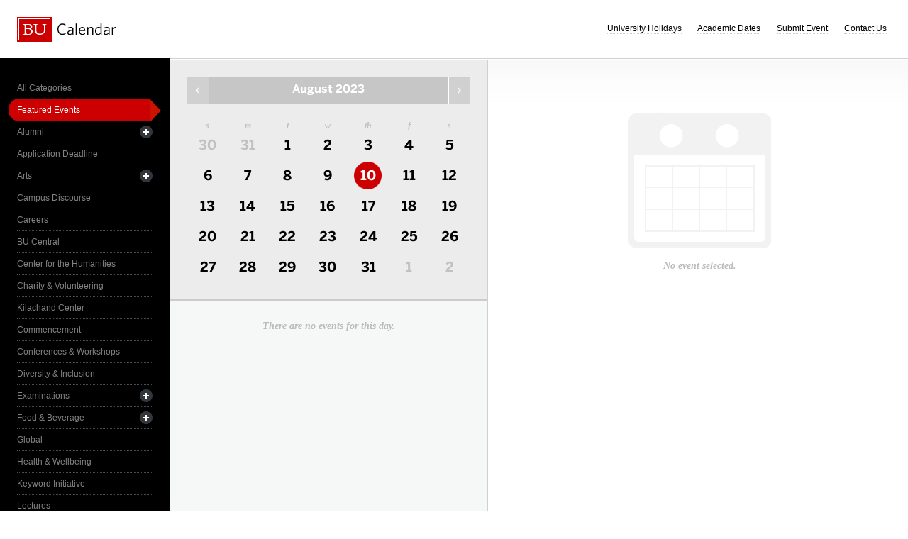

--- FILE ---
content_type: text/html; charset=UTF-8
request_url: https://www.bu.edu/calendar/?day=2023-8-10&category=featured-events&eid=260297&oid=455&cid=17
body_size: 2890
content:
<!doctype html>
<html>
<head>
	<meta charset="utf-8">
	<meta http-equiv="X-UA-Compatible" content="IE=edge,chrome=1">

	<title>Calendar &middot; Boston University</title>
	<meta name="description" content="">
	<meta name="author" content="">
	
	<link rel="alternate" type="application/rss+xml" title="The Bus RSS Feed" href="http://www.bu.edu/phpbin/calendar/rss.php">
	
	<meta name="viewport" content="width=device-width, initial-scale=1.0, maximum-scale=1.0, user-scalable=0">
	
		<meta name="robots" content="noindex,nofollow" />
	
	<link rel="stylesheet" href="/calendar/interface/css/style.css">

	<script src="/calendar/interface/js/libs/modernizr-2.0.6.min.js"></script>
	
	<!--[if lte IE 7]>
	<link rel="stylesheet" type="text/css" media="all" href="/calendar/interface/css/ie.css" />
	<![endif]-->
	<!--[if IE 8]>
	<link rel="stylesheet" type="text/css" media="all" href="/calendar/interface/css/ie-8.css" />
	<![endif]-->
	<script async src="https://www.googletagmanager.com/gtag/js?id=G-0Z1EBE5RV7"></script>
  <script>
    window.dataLayer = window.dataLayer || [];
    function gtag(){dataLayer.push(arguments);}
    gtag('js', new Date());
    gtag('config', 'G-0Z1EBE5RV7');
  </script>
</head>
	<body>
	<div id="container">
		<div id="innercontainer">
			<header>
				<h1><a href="/calendar/">Boston University Calendars</a></h1>
				<ul>
					<li><a href="holidays.html">University Holidays</a></li>
					<li><a href="academic.html">Academic Dates</a></li>
					<li><a href="/phpbin/calendar/app/create.php?cid=17">Submit Event</a></li>
					<li><a href="contact.html">Contact Us</a></li>
					<li id="topics-button"><a href="#">View Topics</a></li>
				</ul>
			</header>
			
			<section id="event-topics">
				<div class="content">
					<ul>
														<li><a href="/calendar/?category=all-categories&day=2023-8-10&eid=260297&oid=455&cid=17" class="all-categories ">All Categories</a></li>
																<li><a href="/calendar/?category=featured-events&day=2023-8-10&eid=260297&oid=455&cid=17" class="featured-events active">Featured Events</a></li>
																<li>
									<a href="/calendar/?category=alumni&day=2023-8-10&eid=260297&oid=455&cid=17" class="alumni ">Alumni</a>
									<ul>
																			<li><a href="/calendar/?category=alumni-association&day=2023-8-10&eid=260297&oid=455&cid=17" class="alumni-association ">&mdash; Alumni Association</a></li>
																				<li><a href="/calendar/?category=class-gift&day=2023-8-10&eid=260297&oid=455&cid=17" class="class-gift ">&mdash; Class Gift</a></li>
																			</ul>
								</li>
																<li><a href="/calendar/?category=application-deadline&day=2023-8-10&eid=260297&oid=455&cid=17" class="application-deadline ">Application Deadline</a></li>
																<li>
									<a href="/calendar/?category=arts&day=2023-8-10&eid=260297&oid=455&cid=17" class="arts ">Arts</a>
									<ul>
																			<li><a href="/calendar/?category=auditions&day=2023-8-10&eid=260297&oid=455&cid=17" class="auditions ">&mdash; Auditions</a></li>
																				<li><a href="/calendar/?category=concerts&day=2023-8-10&eid=260297&oid=455&cid=17" class="concerts ">&mdash; Concerts</a></li>
																				<li><a href="/calendar/?category=dance&day=2023-8-10&eid=260297&oid=455&cid=17" class="dance ">&mdash; Dance</a></li>
																				<li><a href="/calendar/?category=film&day=2023-8-10&eid=260297&oid=455&cid=17" class="film ">&mdash; Film</a></li>
																				<li><a href="/calendar/?category=galleries--exhibits&day=2023-8-10&eid=260297&oid=455&cid=17" class="galleries--exhibits ">&mdash; Galleries & Exhibits</a></li>
																				<li><a href="/calendar/?category=master-classes&day=2023-8-10&eid=260297&oid=455&cid=17" class="master-classes ">&mdash; Master Classes</a></li>
																				<li><a href="/calendar/?category=opera&day=2023-8-10&eid=260297&oid=455&cid=17" class="opera ">&mdash; Opera</a></li>
																				<li><a href="/calendar/?category=prose--poetry&day=2023-8-10&eid=260297&oid=455&cid=17" class="prose--poetry ">&mdash; Prose & Poetry</a></li>
																				<li><a href="/calendar/?category=recitals&day=2023-8-10&eid=260297&oid=455&cid=17" class="recitals ">&mdash; Recitals</a></li>
																				<li><a href="/calendar/?category=rehearsals&day=2023-8-10&eid=260297&oid=455&cid=17" class="rehearsals ">&mdash; Rehearsals</a></li>
																				<li><a href="/calendar/?category=theatre&day=2023-8-10&eid=260297&oid=455&cid=17" class="theatre ">&mdash; Theatre</a></li>
																			</ul>
								</li>
																<li><a href="/calendar/?category=campus-discourse&day=2023-8-10&eid=260297&oid=455&cid=17" class="campus-discourse ">Campus Discourse</a></li>
																<li><a href="/calendar/?category=careers&day=2023-8-10&eid=260297&oid=455&cid=17" class="careers ">Careers</a></li>
																<li><a href="/calendar/?category=bu-central&day=2023-8-10&eid=260297&oid=455&cid=17" class="bu-central ">BU Central</a></li>
																<li><a href="/calendar/?category=center-for-the-humanities&day=2023-8-10&eid=260297&oid=455&cid=17" class="center-for-the-humanities ">Center for the Humanities</a></li>
																<li><a href="/calendar/?category=charity--volunteering&day=2023-8-10&eid=260297&oid=455&cid=17" class="charity--volunteering ">Charity & Volunteering</a></li>
																<li><a href="/calendar/?category=kilachand-center&day=2023-8-10&eid=260297&oid=455&cid=17" class="kilachand-center ">Kilachand Center</a></li>
																<li><a href="/calendar/?category=commencement&day=2023-8-10&eid=260297&oid=455&cid=17" class="commencement ">Commencement</a></li>
																<li><a href="/calendar/?category=conferences--workshops&day=2023-8-10&eid=260297&oid=455&cid=17" class="conferences--workshops ">Conferences & Workshops</a></li>
																<li><a href="/calendar/?category=diversity--inclusion&day=2023-8-10&eid=260297&oid=455&cid=17" class="diversity--inclusion ">Diversity & Inclusion</a></li>
																<li>
									<a href="/calendar/?category=examinations&day=2023-8-10&eid=260297&oid=455&cid=17" class="examinations ">Examinations</a>
									<ul>
																			<li><a href="/calendar/?category=dissertations&day=2023-8-10&eid=260297&oid=455&cid=17" class="dissertations ">&mdash; Dissertations</a></li>
																			</ul>
								</li>
																<li>
									<a href="/calendar/?category=food--beverage&day=2023-8-10&eid=260297&oid=455&cid=17" class="food--beverage ">Food & Beverage</a>
									<ul>
																			<li><a href="/calendar/?category=dining-services&day=2023-8-10&eid=260297&oid=455&cid=17" class="dining-services ">&mdash; Dining Services</a></li>
																			</ul>
								</li>
																<li><a href="/calendar/?category=global&day=2023-8-10&eid=260297&oid=455&cid=17" class="global ">Global</a></li>
																<li><a href="/calendar/?category=health--wellbeing&day=2023-8-10&eid=260297&oid=455&cid=17" class="health--wellbeing ">Health & Wellbeing</a></li>
																<li><a href="/calendar/?category=keyword-initiative&day=2023-8-10&eid=260297&oid=455&cid=17" class="keyword-initiative ">Keyword Initiative</a></li>
																<li><a href="/calendar/?category=lectures&day=2023-8-10&eid=260297&oid=455&cid=17" class="lectures ">Lectures</a></li>
																<li><a href="/calendar/?category=law-community&day=2023-8-10&eid=260297&oid=455&cid=17" class="law-community ">LAW Community</a></li>
																<li><a href="/calendar/?category=lgbtqia&day=2023-8-10&eid=260297&oid=455&cid=17" class="lgbtqia ">LGBTQIA+</a></li>
																<li><a href="/calendar/?category=meetings&day=2023-8-10&eid=260297&oid=455&cid=17" class="meetings ">Meetings</a></li>
																<li><a href="/calendar/?category=orientation&day=2023-8-10&eid=260297&oid=455&cid=17" class="orientation ">Orientation</a></li>
																<li><a href="/calendar/?category=other-events&day=2023-8-10&eid=260297&oid=455&cid=17" class="other-events ">Other Events</a></li>
																<li><a href="/calendar/?category=religious-services--activities&day=2023-8-10&eid=260297&oid=455&cid=17" class="religious-services--activities ">Religious Services & Activities</a></li>
																<li><a href="/calendar/?category=special-interest-to-women&day=2023-8-10&eid=260297&oid=455&cid=17" class="special-interest-to-women ">Special Interest to Women</a></li>
																<li>
									<a href="/calendar/?category=sports--recreation&day=2023-8-10&eid=260297&oid=455&cid=17" class="sports--recreation ">Sports & Recreation</a>
									<ul>
																			<li><a href="/calendar/?category=varsity-athletics&day=2023-8-10&eid=260297&oid=455&cid=17" class="varsity-athletics ">&mdash; Varsity Athletics</a></li>
																				<li><a href="/calendar/?category=intramurals&day=2023-8-10&eid=260297&oid=455&cid=17" class="intramurals ">&mdash; Intramurals</a></li>
																				<li><a href="/calendar/?category=club-sports&day=2023-8-10&eid=260297&oid=455&cid=17" class="club-sports ">&mdash; Club Sports</a></li>
																			</ul>
								</li>
																<li><a href="/calendar/?category=social-events&day=2023-8-10&eid=260297&oid=455&cid=17" class="social-events ">Social Events</a></li>
																<li><a href="/calendar/?category=study-abroad&day=2023-8-10&eid=260297&oid=455&cid=17" class="study-abroad ">Study Abroad</a></li>
																<li><a href="/calendar/?category=weeks-of-welcome&day=2023-8-10&eid=260297&oid=455&cid=17" class="weeks-of-welcome ">Weeks of Welcome</a></li>
													</ul>
				</div>
			</section>
			
			<div id="events" role="main">
				<section id="event-list">
					<div class="content">
						<div id="month-calendar">
							<div id="month-calendar-container">
								<div id="month-navigation">								
									<a href="/calendar/?day=2023-07-01&category=featured-events&eid=260297&oid=455&cid=17" rel="no-follow" class="previous">Previous Month</a><span>August 2023</span><a href="/calendar/?day=2023-09-01&category=featured-events&eid=260297&oid=455&cid=17" rel="no-follow" class="next">Next Month</a>
								</div>
								<div id="current-day">
									<strong>Thursday</strong>
									<span>10</span>
								</div>
								<table summary="Calendar Month View">
									<tr>
										<th id="sun" scope="col" abbr="Sunday">S</th>
										<th id="mon" scope="col" abbr="Monday">M</th>
										<th id="tue" scope="col" abbr="Tuesday">T</th>
										<th id="wed" scope="col" abbr="Wednesday">W</th>
										<th id="thu" scope="col" abbr="Thursday">TH</th>
										<th id="fri" scope="col" abbr="Friday">F</th>
										<th id="sat" scope="col" abbr="Saturday">S</th>
									</tr>
									<tr><td class=""><a href="/calendar/?day=2023-7-30&category=featured-events&eid=260297&oid=455&cid=17">30</a></td><td class=""><a href="/calendar/?day=2023-7-31&category=featured-events&eid=260297&oid=455&cid=17">31</a></td><td class="current-month"><a href="/calendar/?day=2023-8-1&category=featured-events&eid=260297&oid=455&cid=17">1</a></td><td class="current-month"><a href="/calendar/?day=2023-8-2&category=featured-events&eid=260297&oid=455&cid=17">2</a></td><td class="current-month"><a href="/calendar/?day=2023-8-3&category=featured-events&eid=260297&oid=455&cid=17">3</a></td><td class="current-month"><a href="/calendar/?day=2023-8-4&category=featured-events&eid=260297&oid=455&cid=17">4</a></td><td class="current-month"><a href="/calendar/?day=2023-8-5&category=featured-events&eid=260297&oid=455&cid=17">5</a></td></tr><tr><td class="current-month"><a href="/calendar/?day=2023-8-6&category=featured-events&eid=260297&oid=455&cid=17">6</a></td><td class="current-month"><a href="/calendar/?day=2023-8-7&category=featured-events&eid=260297&oid=455&cid=17">7</a></td><td class="current-month"><a href="/calendar/?day=2023-8-8&category=featured-events&eid=260297&oid=455&cid=17">8</a></td><td class="current-month"><a href="/calendar/?day=2023-8-9&category=featured-events&eid=260297&oid=455&cid=17">9</a></td><td class="current-month selected-day"><a href="/calendar/?day=2023-8-10&category=featured-events&eid=260297&oid=455&cid=17">10</a></td><td class="current-month"><a href="/calendar/?day=2023-8-11&category=featured-events&eid=260297&oid=455&cid=17">11</a></td><td class="current-month"><a href="/calendar/?day=2023-8-12&category=featured-events&eid=260297&oid=455&cid=17">12</a></td></tr><tr><td class="current-month"><a href="/calendar/?day=2023-8-13&category=featured-events&eid=260297&oid=455&cid=17">13</a></td><td class="current-month"><a href="/calendar/?day=2023-8-14&category=featured-events&eid=260297&oid=455&cid=17">14</a></td><td class="current-month"><a href="/calendar/?day=2023-8-15&category=featured-events&eid=260297&oid=455&cid=17">15</a></td><td class="current-month"><a href="/calendar/?day=2023-8-16&category=featured-events&eid=260297&oid=455&cid=17">16</a></td><td class="current-month"><a href="/calendar/?day=2023-8-17&category=featured-events&eid=260297&oid=455&cid=17">17</a></td><td class="current-month"><a href="/calendar/?day=2023-8-18&category=featured-events&eid=260297&oid=455&cid=17">18</a></td><td class="current-month"><a href="/calendar/?day=2023-8-19&category=featured-events&eid=260297&oid=455&cid=17">19</a></td></tr><tr><td class="current-month"><a href="/calendar/?day=2023-8-20&category=featured-events&eid=260297&oid=455&cid=17">20</a></td><td class="current-month"><a href="/calendar/?day=2023-8-21&category=featured-events&eid=260297&oid=455&cid=17">21</a></td><td class="current-month"><a href="/calendar/?day=2023-8-22&category=featured-events&eid=260297&oid=455&cid=17">22</a></td><td class="current-month"><a href="/calendar/?day=2023-8-23&category=featured-events&eid=260297&oid=455&cid=17">23</a></td><td class="current-month"><a href="/calendar/?day=2023-8-24&category=featured-events&eid=260297&oid=455&cid=17">24</a></td><td class="current-month"><a href="/calendar/?day=2023-8-25&category=featured-events&eid=260297&oid=455&cid=17">25</a></td><td class="current-month"><a href="/calendar/?day=2023-8-26&category=featured-events&eid=260297&oid=455&cid=17">26</a></td></tr><tr><td class="current-month"><a href="/calendar/?day=2023-8-27&category=featured-events&eid=260297&oid=455&cid=17">27</a></td><td class="current-month"><a href="/calendar/?day=2023-8-28&category=featured-events&eid=260297&oid=455&cid=17">28</a></td><td class="current-month"><a href="/calendar/?day=2023-8-29&category=featured-events&eid=260297&oid=455&cid=17">29</a></td><td class="current-month"><a href="/calendar/?day=2023-8-30&category=featured-events&eid=260297&oid=455&cid=17">30</a></td><td class="current-month"><a href="/calendar/?day=2023-8-31&category=featured-events&eid=260297&oid=455&cid=17">31</a></td><td class=""><a href="/calendar/?day=2023-9-1&category=featured-events&eid=260297&oid=455&cid=17">1</a></td><td class=""><a href="/calendar/?day=2023-9-2&category=featured-events&eid=260297&oid=455&cid=17">2</a></td></tr>								</table>
							</div>	
						</div>
						<ul>
														<li class="noevents">There are no events for this day.</li>
													</ul>
					</div>
				</section>
				
				<section id="event-detail">
					<div class="content">
												<div class="no-event-selected">No event selected.</div>
											</div>
				</section>
			</div><!--! end of #events -->
		</div> <!--! end of #innercontainer -->
	</div> <!--! end of #container -->
	<div id="status">
		<div class="loader"></div>
		<div class="textstatus"></div>
	</div>
	<script src="/calendar/interface/js/libs/jquery-1.7.1.min.js"></script>
	<script src="/calendar/interface/js/calendar.js"></script>
	<!--[if lt IE 7 ]>
	<script src="//ajax.googleapis.com/ajax/libs/chrome-frame/1.0.2/CFInstall.min.js"></script>
	<script>window.attachEvent("onload",function(){CFInstall.check({mode:"overlay"})})</script>
	<![endif]-->
</body>
</html>
